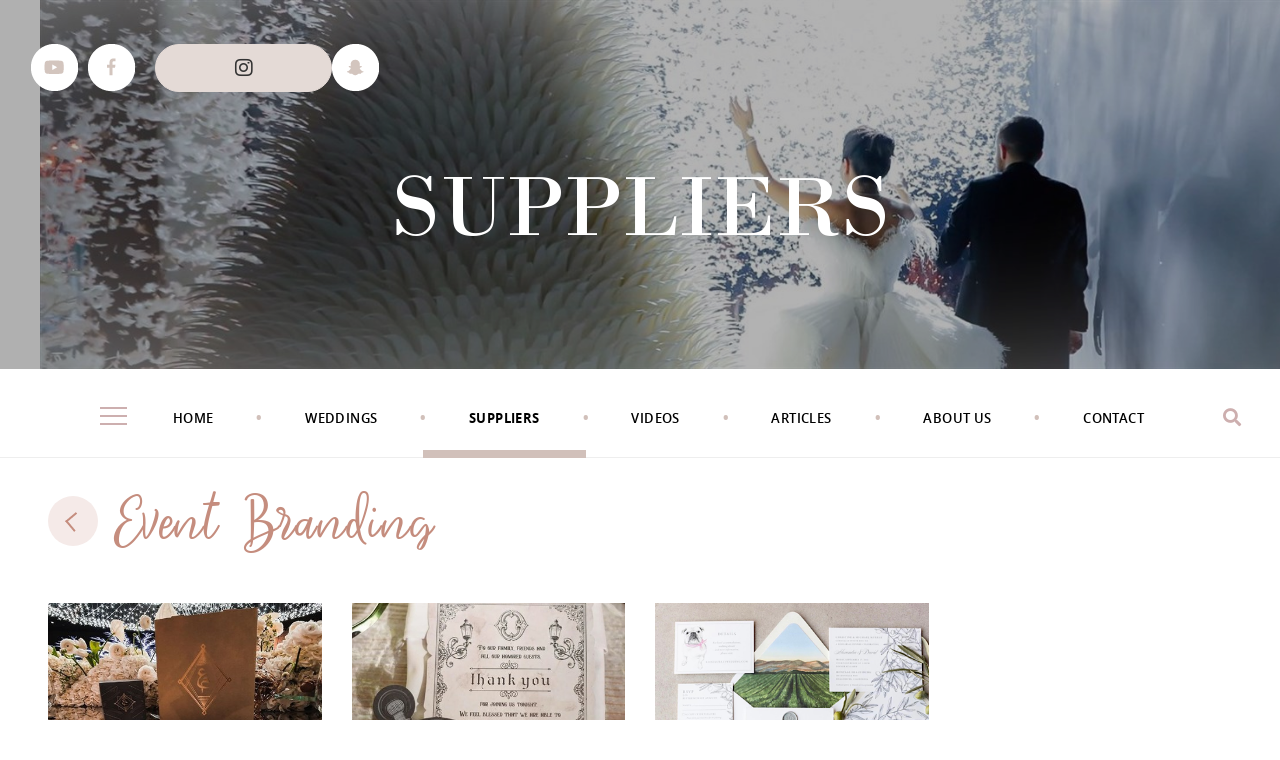

--- FILE ---
content_type: text/html; charset=utf-8
request_url: http://lebaneseweddings.com/Suppliers/event-branding-41
body_size: 3300
content:

<!DOCTYPE html>
<html>
<head>
    <meta charset="utf-8">
    <meta http-equiv="X-UA-Compatible" content="IE=edge">
    <meta name="viewport" content="width=device-width, initial-scale=1, maximum-scale=1" />


<meta name="keywords" content="Lebanese Weddings - Event Branding" />
<meta name="title" content="Event Branding" />
<meta name="description" content="Lebanese Weddings - Event Branding" />
<meta Name="author" content="Event Branding">
<meta property="og:title" content="Event Branding" />
    <meta property="og:image" content="https://api.lebaneseweddings.com/Content/Uploads/CorporatePage/logo.jpg" />
<meta property="og:url" content="http://lebaneseweddings.com/Suppliers/event-branding-41" />
<meta property="og:site_name" content="Event Branding" />
<meta property="og:type" content="website" />
<meta property="og:description" content="Lebanese Weddings - Event Branding" />
<meta name="twitter:card" content="summary" />
<meta name="twitter:site" content="Lebanese Weddings" />
<meta name="twitter:title" content="Event Branding" />
    <meta name="twitter:image" content="https://api.lebaneseweddings.com/Content/Uploads/CorporatePage/logo.jpg" />
<meta name="twitter:description" content="Lebanese Weddings - Event Branding" />
<link rel="canonical" href="http://lebaneseweddings.com/Suppliers/event-branding-41" />
<link rel="alternate" hreflang="x-default" href="http://lebaneseweddings.com/Suppliers/event-branding-41" />
<title>Event Branding</title>
    <link rel="icon" href="/assets/images/leb_wedding-logo.png">
 <link rel="shortcut icon" href="/assets/images/leb_wedding-logo.png" />
    <link rel="stylesheet" type="text/css" href="/stylesheets/vendors/swiper.min.css?v=9">
    <link rel="stylesheet" type="text/css" href="/stylesheets/main.min.css?v=9">
    <link rel="stylesheet" type="text/css" href="/stylesheets/Custom.css?v=39">
	
<script async src="https://pagead2.googlesyndication.com/pagead/js/adsbygoogle.js?client=ca-pub-1022061984970224"
     crossorigin="anonymous"></script>
</head>
<body>
    <input type="hidden" name="frontUrl" id="frontUrl" value="/" />
    

<header id="mainHeader">
    <div class="top-header" style="background-image: url(https://api.lebaneseweddings.com/Content/ResizedImages/1900x400xo/118352206_1762054553946272_5702534007818813431_n.jpg);">
        <div class="top-header-overlay"></div>
        <div class="top-header-video">
        </div>
        <div class="container-fluid">

<ul class="list-unstyled header-socmed-list">
            <li class="header-socmed-item">
                <a href="https://www.youtube.com/channel/UCNPrOljgF1Uz5hPluNbRpkg" target="_blank" class="header-socmed-link">
                    <img src="/assets/images/icon-youtube.png" alt="" class="img-header-socmed">
                    <img src="/assets/images/icon-youtube-rollover.png" alt="" class="img-socmed-rollover">
                </a>
            </li>
            <li class="header-socmed-item">
                <a href="https://www.facebook.com/Lebanesewedding" target="_blank" class="header-socmed-link">
                    <img src="/assets/images/icon-facebook.png" alt="" class="img-header-socmed">
                    <img src="/assets/images/icon-fb-rollover.png" alt="" class="img-socmed-rollover">
                </a>
            </li>
            <li class="header-socmed-item header-socmed-item__insta">
                <a href="https://www.instagram.com/lebaneseweddings/?hl=en" target="_blank" class="header-socmed-link">
                    <i class="fab fa-instagram"></i>
                    
                </a>
            </li>
            <li class="header-socmed-item">
                <a href="https://www.snapchat.com/add/lebanesewedding" target="_blank" class="header-socmed-link">
                    <img src="/assets/images/icon-snapchat.png" alt="" class="img-header-socmed">
                    <img src="/assets/images/icon-snapchat-rollover.png" alt="" class="img-socmed-rollover">
                </a>
            </li>
</ul>            <h2 class="site-title"><a href="/Suppliers" class="site-title--link">Suppliers</a></h2>
        </div>
    </div>
    
<nav class="navbar navbar-expand-md">
    <div class="container">
        <a class="navbar-brand holder-logo" href="/">
            <img src="/assets/images/smalllogo.png" class="img-logo scroll-logo-lg" alt="">
        </a>
        <a class="navbar-brand holder-logo" href="/">
            <img src="/assets/images/smalllogo.png" class="img-logo scroll-logo-md" alt="">
        </a>
        <!-- <a class="navbar-brand" href="#">Navbar</a> -->
        <button class="navbar-toggler burger-menu">
            <span class="icon-bar"></span>
            <span class="icon-bar"></span>
            <span class="icon-bar"></span>
        </button>
        <div class="collapse navbar-collapse" id="navbarSupportedContent">
            <ul class="navbar-nav">
                <li class="nav-item ">
                    <a class="nav-link" href="/">Home</a>
                </li>
                <li id="wedding-link" class="nav-item ">
                    <a class="nav-link" href="/Weddings">Weddings</a>
                </li>
                <li id="suppliers-link" class="nav-item active">
                    <a class="nav-link" href="/Suppliers">Suppliers</a>
                </li>
                <li class="nav-item ">
                    <a class="nav-link" href="/Videos">Videos</a>
                </li>
                <li id="articles-link " class="nav-item">
                    <a class="nav-link" href="/Articles">Articles</a>
                </li>
                <li class="nav-item ">
                    <a class="nav-link" href="/AboutUs">About Us</a>
                </li>
                <li id="contact-link" class="nav-item ">
                    <a class="nav-link" href="/Contact">Contact</a>
                </li>
            </ul>
        </div>
        <div class="search-btn" onclick="toggleSearch()">
            <span class="search"><i class="fas fa-search"></i></span>
        </div>
    </div>
</nav>
<div class="header-search">
    <p class="search-title">Lebanese Weddings</p>
    <div class="custom-container container">
        <div class="icon-close" onclick="toggleSearch()"></div>
        <div class="form-search">
            <input type="text" id="search-keyword" class="search-field" placeholder="Search" autofocus />
            <button class="btn-search"><a href="#" onclick="SearchKeyword()" class="search-link"><i class="fas fa-search"></i></a></button>
        </div>
    </div>
</div>

<div class="header-menu-collapse">
    <div class="btn-close"></div>
    <div class="container">
        <div class="search-btn" onclick="toggleSearch()">
            <span class="search"><i class="fas fa-search"></i></span>
        </div>
        <ul class="list-unstyled burger-menu-list">
            <li class="burger-menu-item"><a href="/" class="burger-menu-link ">HOME</a></li>
            <li class="burger-menu-item"><a href="/Weddings" class="burger-menu-link ">WEDDINGS</a></li>
            <li class="burger-menu-item"><a href="#" class="burger-menu-link suppliers-toggle active-side-menu">SUPPLIERS</a>
                <ul class="list-unstyled suppliers-collapsible">
                    <li class="suppliers-item"><a href="/Suppliers/hair-stylist-30" class="suppliers-link">Hair Stylist</a></li>
                    <li class="suppliers-item"><a href="/Suppliers/makeup-31" class="suppliers-link">Makeup</a></li>
                    <li class="suppliers-item"><a href="/Suppliers/flowers-26" class="suppliers-link">Flowers</a></li>
                    <li class="suppliers-item"><a href="/Suppliers/planner-22" class="suppliers-link">Planner</a></li>
                    <li class="suppliers-item"><a href="/Suppliers/designer-29" class="suppliers-link">Designer</a></li>
                    <li class="suppliers-item"><a href="/Suppliers/photography-21" class="suppliers-link">Photography</a></li>
                    <li class="suppliers-item"><a href="/Suppliers/jewelry-34" class="suppliers-link">Jewelry</a></li>
                    <li class="suppliers-item"><a href="/Suppliers/catering-24" class="suppliers-link">Catering</a></li>
                    <li class="suppliers-item"><a href="/Suppliers/headpieces-39" class="suppliers-link">Headpieces</a></li>
                    <li class="suppliers-item"><a href="/Suppliers/venues-37" class="suppliers-link">Venues</a></li>
                    <li class="suppliers-item"><a href="/Suppliers/entertainment-38" class="suppliers-link">Entertainment</a></li>
                    <li class="suppliers-item"><a href="/Suppliers/wedding-favours-36" class="suppliers-link">Wedding Favours</a></li>
                    <li class="suppliers-item"><a href="/Suppliers/wedding-invitations-32" class="suppliers-link">Wedding Invitations</a></li>
                    <li class="suppliers-item"><a href="/Suppliers/furniture-33" class="suppliers-link">Furniture</a></li>
                    <li class="suppliers-item"><a href="/Suppliers/hosting-agency-35" class="suppliers-link">Hosting Agency</a></li>
                    <li class="suppliers-item"><a href="/Suppliers/lighting-23" class="suppliers-link">Lighting</a></li>
                    <li class="suppliers-item"><a href="/Suppliers/3d-mapping-40" class="suppliers-link">3D Mapping</a></li>
                    <li class="suppliers-item"><a href="/Suppliers/event-branding-41" class="suppliers-link">Event Branding</a></li>
            </ul>
            
            
            </li>
            <li class="burger-menu-item"><a href="/Videos" class="burger-menu-link ">VIDEOS</a></li>
            <li class="burger-menu-item"><a href="/Articles" class="burger-menu-link ">ARTICLES</a></li>
            <li class="burger-menu-item"><a href="/AboutUs" class="burger-menu-link ">ABOUT US</a></li>
   
            <li class="burger-menu-item"><a href="/Contact" class="burger-menu-link ">CONTACT</a></li>
                       

            <li class="burger-menu-item newsletter-link"><a href="/#Newsletter"><img src="/assets/images/icon-mail.png" alt="" class="icon-mail"> Join our newsletter</a></li>
        </ul>
        <ul class="list-unstyled social-media-list">
                        <li class="soc-med-item"><a href="https://www.youtube.com/channel/UCNPrOljgF1Uz5hPluNbRpkg" target="_blank" class="soc-med-link"><img src="/assets/images/icon-youtube-rollover.png" alt="" class="soc-med-img"><img src="/assets/images/icon-youtube.png" alt="" class="socmed-img-rollover"></a></li>
                        <li class="soc-med-item"><a href="https://www.facebook.com/Lebanesewedding" target="_blank" class="soc-med-link"><img src="/assets/images/icon-fb-rollover.png" alt="" class="soc-med-img"><img src="/assets/images/icon-facebook.png" alt="" class="socmed-img-rollover"></a></li>
                        <li class="soc-med-item"><a href="https://www.instagram.com/lebaneseweddings/?hl=en" target="_blank" class="soc-med-link"><img src="/assets/images/icon-ig-rollover.png" alt="" class="soc-med-img"><img src="/assets/images/icon-ig.png" alt="" class="socmed-img-rollover"></a></li>
                        <li class="soc-med-item"><a href="https://www.snapchat.com/add/lebanesewedding" target="_blank" class="soc-med-link"><img src="/assets/images/icon-snapchat-rollover.png" alt="" class="soc-med-img"><img src="/assets/images/icon-snapchat.png" alt="" class="socmed-img-rollover"></a></li>
        </ul>
    </div>
</div>
</header>
<main class="listing">
    <div class="container-fluid custom-container">
        <div class="title-holder">
            <a href="/Suppliers">
                <div class="icon-back"></div>
            </a>

            <p class="page-title">Event Branding</p>
        </div>
        <div class="listing-blocks">
                    <div class="listing-item">
                        <a class="item-link" href="/Suppliers/event-branding/ceci-new-york-205">
                            <div class="listing-image">
                                <img src="https://api.lebaneseweddings.com/Content/ResizedImages/400x400xo/318~IMG_20230505_115648_(610_x_520_pixel).jpg" class="img" alt="Ceci New York">
                            </div>
                            <div class="listing-info">
                                <img src="https://api.lebaneseweddings.com/Content/ResizedImages/185x185xo/logoo-modified.png" alt="Ceci New York" class="img-brand">
                                <p class="name-brand">Ceci New York</p>
                            </div>
                        </a>
                    </div>
                    <div class="listing-item">
                        <a class="item-link" href="/Suppliers/event-branding/nim-designed-202">
                            <div class="listing-image">
                                <img src="https://api.lebaneseweddings.com/Content/ResizedImages/400x400xo/IMG_20230505_120257_(610_x_520_pixel).jpg" class="img" alt="Nim Designed">
                            </div>
                            <div class="listing-info">
                                <img src="https://api.lebaneseweddings.com/Content/ResizedImages/185x185xo/119746508_2665799050326405_5907011211056345952_n-modified.png" alt="Nim Designed" class="img-brand">
                                <p class="name-brand">Nim Designed</p>
                            </div>
                        </a>
                    </div>
                    <div class="listing-item">
                        <a class="item-link" href="/Suppliers/event-branding/potesta-designs-206">
                            <div class="listing-image">
                                <img src="https://api.lebaneseweddings.com/Content/ResizedImages/400x400xo/IMG_1274.png" class="img" alt="Potesta Designs">
                            </div>
                            <div class="listing-info">
                                <img src="https://api.lebaneseweddings.com/Content/ResizedImages/185x185xo/gg-modified.png" alt="Potesta Designs" class="img-brand">
                                <p class="name-brand">Potesta Designs</p>
                            </div>
                        </a>
                    </div>
        </div>
    </div>
</main>

<footer>
    <div class="container custom-container">
        <div class="footer-content">
            <ul class="footer-navbar">
                <li id="wedding-link" class="nav-item">
                    <a href="/Weddings" class="nav-link ">WEDDINGS</a>
                </li>
                <li class="nav-item">
                    <a href="/AboutUs" class="nav-link ">ABOUT</a>
                </li>
                <li class="nav-item">
                    <a href="/Videos" class="nav-link ">VIDEOS</a>
                </li>
                <li id="suppliers-link" class="nav-item">
                    <a href="/Suppliers" class="nav-link active-footer">SUPPLIERS</a>
                </li>
                <li id="articles-link" class="nav-item">
                    <a href="/Articles" class="nav-link ">ARTICLES</a>
                </li>
                <li id="contact-link" class="nav-item">
                    <a href="/Contact" class="nav-link ">CONTACT US</a>
                </li>
                
            </ul>
                <ul class="footer-media">
                            <li class="media-item">
                                <a href="https://www.youtube.com/channel/UCNPrOljgF1Uz5hPluNbRpkg" target="_blank" class="media-link"><i class="fab fa-youtube"></i></a>
                            </li>
                            <li class="media-item">
                                <a href="https://www.facebook.com/Lebanesewedding" target="_blank" class="media-link"><i class="fab fa-facebook-f"></i></a>
                            </li>
                            <li class="media-item">
                                <a href="https://www.instagram.com/lebaneseweddings/?hl=en" target="_blank" class="media-link"><i class="fab fa-instagram"></i></a>
                            </li>
                            <li class="media-item">
                                <a href="https://www.snapchat.com/add/lebanesewedding" target="_blank" class="media-link"><i class="fab fa-snapchat-ghost"></i></a>
                            </li>
                </ul>
        </div>
    </div>
</footer>

    <script src="/javascripts/plugins.js?v=9"></script>
    <script src="/javascripts/main.js?v=9"></script>
    <script src="/javascripts/script.js?v=9"></script>
    <script type="text/javascript" src="/Scripts/html5lightbox.js?v=9"></script>
    <script src="/javascripts/Custom.js?v=9"></script>
<script defer src="https://static.cloudflareinsights.com/beacon.min.js/vcd15cbe7772f49c399c6a5babf22c1241717689176015" integrity="sha512-ZpsOmlRQV6y907TI0dKBHq9Md29nnaEIPlkf84rnaERnq6zvWvPUqr2ft8M1aS28oN72PdrCzSjY4U6VaAw1EQ==" data-cf-beacon='{"version":"2024.11.0","token":"f3a329941fd248af8e13a3ca483e42d2","r":1,"server_timing":{"name":{"cfCacheStatus":true,"cfEdge":true,"cfExtPri":true,"cfL4":true,"cfOrigin":true,"cfSpeedBrain":true},"location_startswith":null}}' crossorigin="anonymous"></script>
</body>
</html>


--- FILE ---
content_type: text/html; charset=utf-8
request_url: https://www.google.com/recaptcha/api2/aframe
body_size: 266
content:
<!DOCTYPE HTML><html><head><meta http-equiv="content-type" content="text/html; charset=UTF-8"></head><body><script nonce="AVxeXgybiyY3foVlTmSFfQ">/** Anti-fraud and anti-abuse applications only. See google.com/recaptcha */ try{var clients={'sodar':'https://pagead2.googlesyndication.com/pagead/sodar?'};window.addEventListener("message",function(a){try{if(a.source===window.parent){var b=JSON.parse(a.data);var c=clients[b['id']];if(c){var d=document.createElement('img');d.src=c+b['params']+'&rc='+(localStorage.getItem("rc::a")?sessionStorage.getItem("rc::b"):"");window.document.body.appendChild(d);sessionStorage.setItem("rc::e",parseInt(sessionStorage.getItem("rc::e")||0)+1);localStorage.setItem("rc::h",'1768771407364');}}}catch(b){}});window.parent.postMessage("_grecaptcha_ready", "*");}catch(b){}</script></body></html>

--- FILE ---
content_type: text/css
request_url: http://lebaneseweddings.com/stylesheets/Custom.css?v=39
body_size: 3312
content:
.home .section-cta .label-error {
    margin-left: 35px;
}

.active-side-menu {
    color: #C58D7D !important;
}

header .top-header:after {
    display: block;
    content: '';
    position: absolute;
    top: 0px;
    left: 0px;
    width: 100%;
    height: 100%;
    background: rgba(0,0,0,0.3);
}


.featured-wedding .section-gallery-images .result-img {
    height: 384px;
}

    .featured-wedding .section-gallery-images .result-img img {
        object-fit: cover;
        height: 100%;
    }

.detail-page .media-item {
    padding: 0px;
}

.detail-page .media-link {
    display: flex;
    width: 60px;
    height: 60px;
    align-items: center;
    justify-content: center;
}

.active-footer {
    color: #C58D7D !important;
}

.list-unstyled .burger-menu-item.newsletter-link a {
    color: inherit;
    text-decoration: none;
}

.detail-page .brand-item .btn-read-more {
    padding: 0px 0px 0px 0px;
}


.btn-read-more .btn-loader {
    display: none;
}

.btn-read-more.loading .btn-loader {
    display: block !important;
}

.btn-read-more.loading .btn-read-more-link {
    display: none !important;
}

.detail-page .brand-item .btn-read-more a {
    display: flex;
    width: 100%;
    height: 100%;
    display: flex;
    align-items: center;
    justify-content: center;
}

.btn-read-more .btn-read-more-link {
    padding: 0;
    border: none;
    background: none;
    cursor: pointer;
    /*position: absolute;
    top: 12px;
    left: 58px;*/
    z-index: 10;
}

.icon-more .btn-read-more-link {
    cursor: pointer;
}

.featured-wedding .section-gallery .result-box {
    position: relative;
}

.featured-wedding-layout .section-images .two-images .image-first, .featured-wedding-layout .section-images .two-images .image-second {
    width: 50%;
}

.featured-wedding-layout .section-images .two-images {
    flex-wrap: wrap;
}

.featured-wedding-layout .section-images .images {
    padding-bottom: 5px;
}

.captionImg {
    font-family: "DIN Medium";
    font-size: 14px;
    color: #333;
    text-align: left;
    letter-spacing: 1.5px;
    margin-bottom: 20px;
    width: 85%;
    position: relative;
    margin-right: 0px;
    margin-left: auto;
}

@media (max-width: 1199px) {
    .captionImg {
        width: 95%;
    }
}



    @media (max-width: 767px) {

        .top-header {
            padding: 42px 0 39px!important;
        }

        header .top-header:after {
            display: none;
        }

        .detail-page .media-item > a {
            width: 30px;
            height: 30px;
        }

        .captionImg {
            width: 100%;
        }

        .detail-page .media-item {
            padding: 0px;
        }

        .featured-wedding .section-gallery-images .result-img {
            height: 300px;
        }

        header .top-header:after {
            display: none;
        }
    }

    .featured-wedding-layout .section-images .two-images .image-first .img {
        object-fit: cover;
        height: 100%;
    }

    .featured-wedding-layout .section-images .two-images .captionImg {
        width: 100%;
        margin-top: 8px;
        margin-bottom: 10px;
    }

    .featured-wedding .btn-loader {
        display: none;
    }

    .featured-wedding .exclusive-badge {
        position: absolute;
        top: 0;
        left: 0;
        z-index: 1;
        padding-top: 1px;
        width: 136px;
        height: 41px;
        color: #fff;
        text-align: center;
        font: 49px "Sarmilla Script";
        background: #C58D7D;
    }

    .section-images .article-text {
        margin-bottom: 26px;
        font: 14px "DIN Medium";
        letter-spacing: 1px;
        line-height: 27px;
    }

    .article-text img {
        padding-bottom: 10px;
        padding-left: 5px;
        max-width: 100%;
        text-align: left;
    }

    #selected-video {
        display: none;
    }

    #click-video {
        cursor: pointer;
    }

    .swiper-button-next.swiper-button-disabled, .swiper-button-prev.swiper-button-disabled {
        pointer-events: auto !important;
    }

    .search-result .result-blocks {
        display: flex;
        flex-wrap: wrap;
    }

    .search-result .result-box {
        width: 31.3%;
        margin-right: 2%;
    }

    .search-result .result-img {
        width: 100%;
        height: 320px;
    }

        .search-result .result-img img {
            height: 100% !important;
            object-fit: cover;
        }

    .search-result .result-box.result-box--inline .result-link {
        flex-wrap: wrap;
    }

    .header-menu-collapse .suppliers-collapsible {
        transition: none !important;
    }

    .btn-read-more:after, .btn-read-more__white:after {
        pointer-events: none;
    }

    .header-2 .navbar .nav-item.active:after {
        content: '';
        position: absolute;
        bottom: -23px;
        left: 0;
        width: 100%;
        border-bottom: 8px solid #D1C0BA;
    }




    .header-menu-collapse .suppliers-collapsible.open {
        height: auto;
        opacity: 1;
        margin-top: 28px;
        pointer-events: visible;
        transition: 0.5s all;
    }


    .lightboxcontainer {
        width: 100%;
        text-align: left;
    }

    .lightboxleft {
        width: 40%;
        float: left;
    }

    .lightboxright {
        width: 60%;
        float: left;
    }

        .lightboxright iframe {
            min-height: 390px;
        }

    .search-result {
        margin-bottom: 0px;
    }

        .search-result .icon-more, .videos .icon-more {
            width: 54px;
            position: relative;
            margin: auto;
        }

        .search-result .section-gallery-images {
            margin-bottom: 20px;
        }

    .header-menu-collapse .suppliers-toggle {
        background-position: right 50%;
    }

    /*.featured-wedding .newgallery .result-info{min-height:136px;}
.featured-wedding .newgallery .result-box:not(.result-box--width-2) .result-img{height:288px;}
.featured-wedding .newgallery .result-box--width-2 .result-img{height:737px;}
.featured-wedding .newgallery .result-img img{height:100%;object-fit:cover;}*/

    @media screen and (max-width: 991px) {
        .featured-wedding .section-gallery .result-name {
            line-height: 37px;
        }
    }



    main {
        min-height: calc(100vh - 165px);
    }

    #mainHeader + main {
        min-height: calc(100vh - 528px);
    }

    .listing {
        margin-bottom: 0px;
    }

    @media (max-width:1200px) {
        .search-result .result-box {
            width: 48%;
            margin-right: 2%;
        }
    }



    @media (max-width: 768px) {
        main {
            min-height: calc(100vh - 55px);
        }

        #mainHeader + main {
            min-height: calc(100vh - 108px);
        }

        .header-menu-collapse .suppliers-collapsible.open {
            margin-top: 17px;
        }

        .search-result .result-box {
            width: 100%;
            margin-right: 0%;
        }

        header .top-header .site-title {
            text-shadow: none;
        }

        .search-result {
            margin-top: 50px;
        }
    }


    .videos .recent-videos-list {
        justify-content: flex-start;
    }

    .divtext {
        margin: 36px;
    }



    .article-page .section-exclusive {
        overflow: hidden;
    }

    .videos .recent-video-holder {
        padding-right: 22px;
        flex: none !important;
        width: 25%;
        position: relative;
    }


    @media (max-width: 1000px) {
        .videos .recent-video-holder {
            width: 33.3%;
        }
    }

    @media (max-width:767px) {
        .videos .recent-video-holder {
            width: 100%;
        }
    }

    .featured-wedding .section-gallery-images .icon-more {
        position: relative;
        margin: auto;
    }


    @media (max-width: 800px) {
        .lightboxleft {
            width: 100%;
        }

        .lightboxright {
            width: 100%;
        }

        .divtext {
            margin: 12px;
        }
    }

    #html5-watermark a div {
        display: none !important;
    }

        #html5-watermark a div div {
            display: none !important;
        }

    .featured-wedding .section-gallery-images .result-blocks {
        display: flex;
        width: 100%;
        flex-wrap: wrap;
        position: relative;
    }

    .featured-wedding .section-gallery-images .result-box {
        float: none;
        width: 31.3%;
        position: relative;
        margin: 0px 0px 33px;
        margin-right: 2%;
    }

    .html5-title {
        font: normal 125%/1.4 "Open Sans", "Helvetica Neue Light", "Helvetica Neue", "Helvetica", "Arial", sans-serif;
        font-weight: bold;
    }




    @media (max-width:1000px) {
        .featured-wedding .section-gallery-images .result-box {
            width: 48%;
            margin-right: 2%;
        }
    }

    @media (max-width:767px) {
        .featured-wedding .section-gallery-images .result-box {
            width: 100%;
            margin-right: 0%;
        }
    }


    a.html5lightbox {
        color: black;
    }


    .search-result .new-boxes {
        display: none;
    }

    .search-result .show-boxes {
        display: block;
    }

    .videos .result-date {
        margin-top: 7px;
        font-family: "DIN Medium";
        font-size: 15px;
        color: #C58D7E;
        letter-spacing: 0.7px;
    }

    .videos .video-boxes {
        display: none;
    }

    .videos .show-video-boxes {
        display: block;
    }

    .videos .icon-more {
        display: none;
    }

    .videos .btn-loader {
        display: none;
    }

    .at-share-dock-outer.addthis-smartlayers.addthis-smartlayers-mobile {
        display: none;
    }

    .at4-share {
        display: none !important;
    }

    .article-page .recent-video-holder {
        display: none;
    }

    .article-page .show-article {
        display: block;
    }

    @media screen and (max-width: 767px) {
        .articles-details .section-head {
            padding-top: 10px;
        }

        .videos .section-recent-videos {
            padding-top: 30px;
        }
    }

    .slider-label {
        width: auto;
    }

        .slider-label:after {
            width: 96%;
        }

    .header-menu-collapse {
        display: none;
    }

        .header-menu-collapse.burger-menu-ready {
            display: block !important;
        }


    @media (max-width:767px) {
        .detail-page .brand-item .brand-details #WebsiteLink{
            position: sticky;
        }
.detail-page .brand-item--width3{
    margin-top: 100px;
}
    }


.header-menu-collapse {
    background: #fff url(http://lebaneseweddings.com/assets/images/img-curve-horizontal.png) no-repeat !important;
    background-position: 97% 80% !important;
}

header#mainHeader .scroll-logo-lg {
        width: 100px!important;
}

@media (min-width:992px) {.header-2 .scroll-logo-lg{display:block;width:92px;}}

@media (max-width:992px) {
.section-article-wedding .grid-item:nth-child(4) {
    top: 876px !important;
}}

@media (max-width:992px) {
    .contact-us .section-info:after {
        position:unset!important;
    }
}




--- FILE ---
content_type: application/javascript
request_url: http://lebaneseweddings.com/javascripts/main.js?v=9
body_size: 5860
content:
$(function () {
    InitHtmlInclude();
    InitBurgerMenu();
    toggleSearch();
    InitHideAllPopup();
    setHeaderMobile();
    StickyHeader();

    var mainObj = $("main");
    const InitSwiperFeatureHTML = $('.featured-slider-holder').html();
    const InitSwiperVideoListHTML = $('.video-list-holder').html();
    const InitSwiperRelatedFeatureHTML = $('.js-related-swiper-holder').html();

    if (mainObj.hasClass('home')) {
        SwiperFeatured(InitSwiperFeatureHTML);
        SwiperFeaturedWedding();
        HomeArticles();
    } else if (mainObj.hasClass('detail-page')) {
        detailsSwiper();
        SwiperFeatured(InitSwiperFeatureHTML);
    } else if (mainObj.hasClass('featured-wedding-layout')) {
        SwiperFeatured(InitSwiperFeatureHTML);
        featuredWedding();
        StickySectionText();
    } else if (mainObj.hasClass('videos')) {
        SwiperVideo();
        //videoPlay();
        SwiperVideoList(InitSwiperVideoListHTML);
    } else if (mainObj.hasClass('sticky-sidebar')) {
        StickySectionText();
    } else if (mainObj.hasClass('articles-details')) {
        SwiperRelatedArticle();
        SwiperMayLikeArticle();
        //relatedArticlesSwiper(InitSwiperRelatedFeatureHTML);
        articleTemplate();
    } else if (mainObj.hasClass('contact-us')) {
        ShowThankyouSection();
    } else if (mainObj.hasClass('featured-wedding')) {
        featuredWeddingMain();
    }

    $(window).on('load', () => {
        //  searchResult();
        InitBurgerMenu();
        appendSocial();
        setHeaderMobile();
        toggleSearch();
        featuredWedding();
        InitHeaderActive();
        InitHideAllPopup();
        StickyHeader();
        articleTemplate();
    });

    $(window).on('resize', () => {
        SwiperFeatured(InitSwiperFeatureHTML);
        SwiperFeaturedWedding();
        HomeArticles();
        //  searchResult();
        SwiperVideo();
        SwiperVideoList(InitSwiperVideoListHTML);
        appendSocial();
        setHeaderMobile();
        featuredWedding();
        StickyHeader();
        articleTemplate();
        //relatedArticlesSwiper(InitSwiperRelatedFeatureHTML);
        SwiperRelatedArticle();
        SwiperMayLikeArticle();
    });
	
	  $(document).ready(function () {
        $(".brand-item").hide();

    });

    $(window).on('load', () => {
        //  searchResult();
        $(".brand-item").show();
    });

});

//--------- GLOBAL ------------

function InitHtmlInclude() {
    w3.includeHTML();
}

function setHeaderMobile() {
    var main = $("main");
    if (main.hasClass('home')) {
        $('#mainHeader').addClass('header-home');
    }
}

function InitBurgerMenu() {
    const mainObj = $('main');
    if (mainObj.hasClass('05_burger_menu')) {
        $('.header-menu-collapse').addClass('burger-menu-open');
        $('body').addClass('no-scroll');
    }

    $('.burger-menu').on('click', function () {
        $('.header-menu-collapse').addClass('burger-menu-open');
        $('body').addClass('no-scroll');
    });

    $('.header-menu-collapse .btn-close').on('click', function () {
        $('.header-menu-collapse').removeClass('burger-menu-open');
        $('body').removeClass('no-scroll');
    });

    $('.suppliers-toggle').on('click', function () {
        $(this).toggleClass('suppliers-active');
        $('.suppliers-collapsible').toggleClass('suppliers-open');
    });
}

function toggleSearch() {
    $('.search-btn').click(function () {
        $('.header-search').addClass('search-open');
        $('body').addClass('is-lock');
        $('main').addClass('overlay-main');
        $('.search-field').focus();
    });

    $('.icon-close').click(function () {
        $('.header-search').removeClass('search-open');
        $('body').removeClass('is-lock');
        $('main').removeClass('overlay-main');
    });

    $('main').on('click', function (e) {
        if ($(e.target).closest(".header-search").length === 0) {
            $('.header-search').removeClass('search-open');
            $('body').removeClass('is-lock');
            $('main').removeClass('overlay-main');
        }
    });
}

function searchResult() {
    $('.result-blocks').isotope({
        itemSelector: '.result-box',
        percentPosition: true,
        masonry: {
            columnWidth: '.result-sizer',
            gutter: '.gutter-sizer'
        }
    });

    if ($('.opt-2').length) {
        $('header .header-search').addClass('search-open');
        $('body').addClass('is-lock');
        $('.opt-2').addClass('overlay-main');
        $('.search-field').val('Ziad & Maria');
        $('header .total-result').show();
    }
}

function InitHeaderActive() {
    const hostName = window.location.hostname;
    var pathArray = window.location.pathname;

    console.log(pathArray);

    if (hostName === 'localhost') {
        pathArray = pathArray.substr(1);
    } else {
        pathArray = pathArray.substr(18);
    }

    $('.nav-link').each(function () {
        if ($(this).attr('href') == pathArray) {
            $(this).parent('.nav-item').addClass('active');
            const parentNav = $(this).parent('.nav-item')
            parentNav.siblings('.nav-item').removeClass('active');
        }
    });

    const mainTag = $('main');

    if (mainTag.hasClass('featured-wedding-layout')) {
        $('#wedding-link').addClass('active');
        $('#wedding-link').siblings('.nav-item').removeClass('active');
    } else if (mainTag.hasClass('detail-page')) {
        $('#suppliers-link').addClass('active');
        $('#suppliers-link').siblings('.nav-item').removeClass('active');
    } else if (mainTag.hasClass('listing')) {
        $('#suppliers-link').addClass('active');
        $('#suppliers-link').siblings('.nav-item').removeClass('active');
    } else if (mainTag.hasClass('articles-details')) {
        $('#articles-link').addClass('active');
        $('#articles-link').siblings('.nav-item').removeClass('active');
    } else if (mainTag.hasClass('contact-us')) {
        $('#contact-link').addClass('active');
        $('#contact-link').siblings('.nav-item').removeClass('active');
    }
}

function StickyHeader() {
    if ($('#mainHeader').length) {
        $(window).scroll(function () {
            var scrollTop = $(this).scrollTop();

            $('.top-header-overlay').css({
                opacity: function () {
                    var elementHeight = $(this).height(),
                        opacity = ((1 - (elementHeight - scrollTop) / elementHeight) * 1) + 0;

                    return opacity;
                }
            });
        });

        if ($(window).width < 768) {
            var myvid = $('.header-video')[0];
            $(window).scroll(function () {
                var scroll = $(this).scrollTop();
                scroll > 70 ? myvid.pause() : myvid.play()
            });
        }
    }

    const mainTag = $('main');

    if (!$('main').hasClass('home')
        || !$('main').hasClass('featured-wedding')
        || !$('main').hasClass('featured-wedding-layout')
        || !$('main').hasClass('article-page')
        || !$('main').hasClass('articles-details')
        || !$('main').hasClass('articles-details')) {
        $('#mainHeader').addClass('mbl-banner')
    }

    if ($(window).width() > 767) {
        if ($('#mainHeader').length) {
            $(window).scroll(function () {
                var scrollTop = $(this).scrollTop();

                if ($(window).scrollTop() >= 375) {
                    $('header').addClass('fixed-header');
                    $('main').css('padding-top', '100px');

                    if ($(window).width() > 991) {
                        $('.scroll-logo-lg').slideDown('slow').addClass('is-open');
                    } else if ($(window).width() < 767) {
                        $('.scroll-logo-md').slideUp('slow').removeClass('is-open');
                        $('.scroll-logo-lg').slideUp('slow').removeClass('is-open');
                    } else {
                        $('.scroll-logo-md').slideDown('slow').addClass('is-open');
                    }



                    if (mainTag.hasClass('search-result')) {
                        // $('main').css('padding-top', '200px');
                    }
                }
                else {
                    $('header, .header-2').removeClass('fixed-header');
                    $('main').css('padding-top', 'initial');
                    $('.top-header:after').css('opacity', '0');

                    if ($(window).width() > 991) {
                        $('.scroll-logo-lg').slideUp('slow').removeClass('is-open');
                    } else if ($(window).width() < 767) {
                        $('.scroll-logo-md').slideUp('slow').removeClass('is-open');
                        $('.scroll-logo-lg').slideUp('slow').removeClass('is-open');
                    } else {
                        $('.scroll-logo-md').slideUp('slow').removeClass('is-open');
                        $('.scroll-logo-lg').slideUp('slow').removeClass('is-open');
                    }

                    if (mainTag.hasClass('categories')) {
                        $('main').css('padding-top', '32px');
                    } else if (mainTag.hasClass('search-result')) {
                        $('main').css('padding-top', '120px');
                    } else if (mainTag.hasClass('detail-page')) {
                        $('main').css('padding-top', '40px');
                    }
                }
            });
        }

        if ($('.header-2').length) {
            $(window).scroll(function () {
                if ($(window).scrollTop() >= 10) {
                    $('.header-2').addClass('fixed-header');
                    $('main').css('padding-top', '100px');
                }
                else {
                    $('header, .header-2').removeClass('fixed-header');
                    $('main').css('padding-top', 'initial');
                }
            });
        }

    } else {
        $('header, .header-2').removeClass('fixed-header');

        if ($('.home').length) {
            $('header').removeClass('fixed-header');

            $(window).scroll(function () {
                if ($(window).scrollTop() >= 25) {
                    $('header').addClass('fixed-header--home');
                    $('header').removeClass('fixed-header');
                    $('header').removeClass('header-home');
                } else {
                    $('.header-home').removeClass('fixed-header--home');
                    $('header').addClass('header-home');
                    // $('header').addClass('fixed-header');
                }
            });

            $('.search-btn').on('click', function () {
                $('header').addClass('addIndex');
            });

            $('.header-search .icon-close').on('click', function () {
                setTimeout(function () {
                    $('header').removeClass('addIndex');
                }, 400);
            });
        }
    }
}

function InitHideAllPopup() {
    $(document).keyup(function (e) {
        if (e.which == 27) {
            $('.header-menu-collapse').removeClass('burger-menu-open');
            $('.header-search').removeClass('search-open');
            $('.detail-popup').fadeOut();
            $('body').removeClass('is-lock');
            $('body').removeClass('no-scroll');
        }
    });
}

//---------- SWIPER --------------

function SwiperFeaturedWedding() {
    var swiper = new Swiper('.swiper-featured-wedding', {
        slidesPerView: 1,
         autoHeight:true,
        effect: 'fade',
        fadeEffect: {
            crossFade: true
        },
        pagination: {
            el: '.featured-pagination',
            clickable: true,
        },
        navigation: {
            nextEl: '.swiper-button-next',
            prevEl: '.swiper-button-prev',
        },
    });
}

function SwiperFeatured(swiperFeaturedHtml) {
    $('.featured-slider-holder').html(swiperFeaturedHtml)
    var swiper = new Swiper('.swiper-featured', {
        slidesPerView: 3,
        spaceBetween: 20,
        navigation: {
            nextEl: '.featured-btn-next',
            prevEl: '.featured-btn-prev',
        },
        breakpoints: {
            767: {
                slidesPerView: 'auto',
                navigation: {
                    nextEl: '.featured-btn-next',
                    prevEl: '.featured-btn-prev',
                },
            },
        }
    });
}
function SwiperRelatedArticle() {
    var swiper = new Swiper('.swiper-related-article', {
        slidesPerView: 1,
        spaceBetween: 20,
        navigation: {
            nextEl: '.related-btn-next',
            prevEl: '.related-btn-prev',
        },
        breakpoints: {
            767: {
                slidesPerView: 'auto',
                navigation: {
                    nextEl: '.related-btn-next',
                    prevEl: '.related-btn-prev',
                },
            },
        }
    });
}
function SwiperMayLikeArticle() {
    var swiper = new Swiper('.swiper-maylike-article', {
        slidesPerView: 1,
        spaceBetween: 20,
        navigation: {
            nextEl: '.maylike-btn-next',
            prevEl: '.maylike-btn-prev',
        },
        breakpoints: {
            767: {
                slidesPerView: 'auto',
                navigation: {
                    nextEl: '.maylike-btn-next',
                    prevEl: '.maylike-btn-prev',
                },
            },
        }
    });
}

function relatedArticlesSwiper() {
    var swiper = new Swiper('.first-swiper', {
        slidesPerView: 1,
        spaceBetween: 20,
        navigation: {
            nextEl: '.featured-btn-first-next',
            prevEl: '.featured-btn-first-prev',
        },
        breakpoints: {
            767: {
                slidesPerView: 'auto',
                navigation: {
                    nextEl: '.featured-btn-first-next',
                    prevEl: '.featured-btn-first-prev',
                },
            },
        }
    });

    var swiper2 = new Swiper('.second-swiper', {
        slidesPerView: 1,
        spaceBetween: 20,
        navigation: {
            nextEl: '.featured-btn-second-next',
            prevEl: '.featured-btn-second-prev',
        },
        breakpoints: {
            767: {
                slidesPerView: 'auto',
                navigation: {
                    nextEl: '.featured-btn-second-next',
                    prevEl: '.featured-btn-second-prev',
                },
            },
        }
    });
}

function detailsSwiper() {
    var swiperThumb = new Swiper('.detail-swiper-container', {
        loop: false,
        slidesPerView: 3,
        // touchRatio: 0.2,
        slideToClickedSlide: true,
        loopedSlides: 4,
        // centeredSlides: true,

        navigation: {
            nextEl: '.swiper-button-next',
            prevEl: '.swiper-button-prev',
        },
        breakpoints: {
            991: {
                spaceBetween: 5
            },
            767: {
                spaceBetween: 5,
                slidesPerView: 1.6,
            },
        }
    });



    var swiperGallery = new Swiper('.modal-detail-container', {
        centeredSlides: true,
        observer: true,
        observeParents: true,
        loop: false,
        // loopedSlides: 4,
        spaceBetween: 0,
        navigation: {
            nextEl: '.swiper-button-next',
            prevEl: '.swiper-button-prev',
        },
    });

    $('.detail-swiper-container .swiper-slide').click(function () {
        swiperGallery.slideTo($(this).index())
    })

    swiperThumb.controller.control = swiperGallery;
    swiperGallery.controller.control = swiperThumb;

    $('.detail-swiper-container .swiper-slide').on('click', function () {
        var getSrc = $(this).children().attr('src');
        console.log(getSrc);

        $('.modal-detail-container .swiper-slide').eq(0).children().attr("src", getSrc);
    });

    $('.brand-container').isotope({
        itemSelector: '.brand-item',
        percentPosition: true,
        masonry: {
            columnWidth: '.brand-sizer'
        }
    });
}






function SwiperVideo() {
    var galleryTop = new Swiper('.swiper-video', {
        slidesPerView: 1,
        // autoHeight: true,
        watchSlidesVisibility: true,
        watchSlidesProgress: true,
        navigation: {
            nextEl: '.video-btn-next',
            prevEl: '.video-btn-prev',
        },
        pagination: {
            el: '.video-pagination',
        },
        on: {
            init: function (galleryTop) {

            },
        }


        // thumbs: {
        //   swiper: galleryThumbs
        // }
    });

    galleryTop.on('slideChange', function () {
        $('.swiper-video-holder .swiper-slide').find('.video-player').get(0).pause();
        $('.swiper-video-holder .swiper-slide-visible').find('.video-player').get(0).play();
    });



    // var galleryThumbs = new Swiper('.gallery-thumbs', {
    //   slidesPerView: 1,
    //   watchSlidesVisibility: true,
    //   watchSlidesProgress: true,
    //   navigation: {
    //     nextEl: '.video-btn-next',
    //     prevEl: '.video-btn-prev',
    //   },
    //   pagination: {
    //     el: '.video-pagination',
    //   },
    //   thumbs: {
    //     swiper: galleryTop
    //   }
    // });

    // galleryTop.on('slideChange', function () {
    //   galleryThumbs.slideTo(galleryTop.realIndex);
    //   $('.swiper-video-holder .gallery-thumbs .swiper-slide.selected').removeClass('selected');
    //   $('.swiper-video-holder .gallery-thumbs .swiper-slide').eq(galleryTop.realIndex).addClass('selected');
    // });


    // galleryThumbs.on('slideChange', function () {
    //   galleryTop.slideTo(galleryThumbs.realIndex);
    //   $('.swiper-video-holder .gallery-top .swiper-slide.selected').removeClass('selected');
    //   $('.swiper-video-holder .gallery-top .swiper-slide').eq(galleryThumbs.realIndex).addClass('selected');
    // });
}



$(window).on('load', function () {
    if ($('.swiper-video-holder').length != 0) {
        setTimeout(function () {
            $('.swiper-video-holder .swiper-slide').eq(0).find('video').get(0).play();
        }, 900)
    }
});








function SwiperVideoList(swiperVideoListHtml) {
    $('.video-list-holder').html(swiperVideoListHtml);
    var swiper = new Swiper('.swiper-video-list', {
        slidesPerView: 3,
        spaceBetween: 16,
        navigation: {
            nextEl: '.list-btn-next',
            prevEl: '.list-btn-prev',
        },
        breakpoints: {
            767: {
                slidesPerView: 'auto',
            }
        }
    });
}


//--------- JS FOR PAGES ------------

function HomeArticles() {
    $('.article-grid').isotope({
        itemSelector: '.grid-item',
        percentPosition: true,
        masonry: {
            // use element for option
            columnWidth: '.grid-sizer'
        }
    });

}

function featuredWedding() {
    var arrange = window.matchMedia("(max-width: 767px)");
    if (arrange.matches) {
        $(".section-images").insertAfter(".design-by");
    } else{
        $(".section-images").insertBefore(".section-text");
    }
}

function featuredWeddingMain() {
    var arrangeMain = window.matchMedia("(max-width: 767px)");
    if (arrangeMain.matches) {
        $(".result-box--width-2").insertAfter(".img-switch");
    }
}

function articleTemplate() {
    // var arrange = window.matchMedia("(max-width: 767px)");
    // if (arrange.matches) {
    //   $(".img-related").insertAfter(".images-main");
    // }
    //if ($(window).width() > 991) {
    //    $(".img-related").appendTo(".section-related");
    //} else 
    if ($(window).width() < 992) {
        $(".img-related").insertAfter(".images-main");
    }
}

function appendSocial() {
    if ($('.detail-page').length) {
        if ($(window).width() < 767) {
            $('.brand-name-container .social-media').append().insertAfter('.link-back');
        } else {
            $('.title-holder .social-media').append().insertAfter('.brand-name-container .text-name');
        }

        if ($('.open-modal').length) {
            setTimeout(function () {
                triggerModal();
            }, 800);
        }
    }
}

function triggerModal() {
    $('.detail-popup').fadeToggle();
    $('body').toggleClass('is-lock');

    $('.detail-popup').on('click', function (e) {
        if ($(e.target).closest('.swiper-detail-wrapper').length === 0) {
            $('body').removeClass('is-lock');
            $('.detail-popup').fadeOut();
        }
    })
}

function ShowThankyouSection() {
    if ($('.show-thankyou-message').length) {
        $('.contact-us .section-contact').hide();
        $('.contact-us .section-thankyou').show();
    }
}

function StickySectionText() {
    if ($(window).width() > 991) {
        $(window).scroll(function () {
            if ($(window).scrollTop() >= 250) {
                $('.section-text').addClass('sticky-section');
            } else {
                $('.section-text').removeClass('sticky-section');
            }
        });
    }
}

function videoPlay() {
    var videoClass = $('.videos .video-player');

    // videoClass.play();

    $(videoClass).click(function () {
        var video = $(this).get(0);

        if (video.paused) {
            video.play();
            $('.play-btn').fadeOut();
        } else {
            video.pause();
            $('.play-btn').fadeIn();
        }

        return false;
    });
}








//_________________________________________________________________
var $animation_elements = $('.animation-element');
var $window = $(window);
function check_if_in_view() {
    var window_height = $window.height();
    var window_top_position = $window.scrollTop();
    var window_bottom_position = (window_top_position + window_height);
    $.each($animation_elements, function () {
        var $element = $(this);
        var element_height = $element.outerHeight();
        var element_top_position = $element.offset().top;
        var element_bottom_position = (element_top_position + element_height);
        if ((element_bottom_position >= window_top_position) &&
            (element_top_position <= window_bottom_position)) {
            $element.addClass('in-view');
        } else {
            $element.removeClass('in-view');
        }
    });
    if ($('.featured-wedding-layout video').hasClass('in-view')) {
        $('.featured-wedding-layout video').get(0).play();
    }
    else {
        $('.featured-wedding-layout video').get(0).pause();
    }
}
if ($('.featured-wedding-layout video').length != 0) {
    $window.on('scroll resize',
        check_if_in_view
    );
}
$(window).on('load', function () {
    if ($('.featured-wedding-layout video').length != 0) {
        check_if_in_view();
    }

});

//_________________________________________________________________




function weddListPlugin() {
    $('.newgallery .result-blocks').isotope({
        itemSelector: '.newgallery .result-box',
        percentPosition: true,
        masonry: {
            columnWidth: '.newgallery .result-sizer',
            gutter: '.newgallery .gutter-sizer'
        }
    });
}

$(window).on('load', () => {
    weddListPlugin()
});


$(window).on('resize', () => {
    weddListPlugin()
});



--- FILE ---
content_type: application/javascript
request_url: http://lebaneseweddings.com/javascripts/script.js?v=9
body_size: 1316
content:
// Code goes here

// Add your code here

var app = angular.module('myApp', ['ngMessages']);

app.controller('myCtrl', function ($scope, $http, $window, $timeout) {
    var frontUrl = $('#frontUrl').val();
    $scope.wrongEmail = true;
    $scope.registrationComplete = true;
    $scope.somethingWrong = true;
    $scope.alreadyRegistered = true;
    $scope.model = {};
    $scope.SubmitContact = function () {
        var itemForm = $scope.contactForm;
        var form = itemForm.$$element;
        if (itemForm.$valid) {
            $(form).find(".btn-wrapper").addClass("loading");
            HandleRequest();
        } else {
            var allFields = angular.element("[name='" + itemForm.$name + "']").find('.ng-invalid:visible');
            angular.forEach(allFields, function (value, key) {
                var fieldName = $(value).attr("name");
                itemForm[fieldName].$setTouched();
            });
        }
        return false;
        function HandleRequest() {
            $http({
                method: 'POST',
                url: frontUrl + 'Contact/Submit',
                data: $scope.model
            }).then(function (res) {
                if (res.data == "200") {
                    $(form).find(".btn-wrapper").removeClass("loading");
                    $(".contact-us .section-contact").hide();
                    $(".contact-us .section-thankyou").show();
                } else if (res.data == "500") {
                    $(form).find(".btn-wrapper").removeClass("loading");
                }
            });
        }
    }
    $scope.SubmitNewsletter = function () {
        $scope.wrongEmail = true;
        $scope.registrationComplete = true;
        $scope.somethingWrong = true;
        $scope.alreadyRegistered = true;
        var itemForm = $scope.newsletterForm;
        var form = itemForm.$$element;
        if (itemForm.$valid) {
            $(form).find(".btn-wrapper").addClass("loading");
            HandleRequest();
        } else {
            var allFields = angular.element("[name='" + itemForm.$name + "']").find('.ng-invalid:visible');
            angular.forEach(allFields, function (value, key) {
                var fieldName = $(value).attr("name");
                var newsEmail = $('#newsEmail').val();
                if (fieldName == "newsEmail" && newsEmail != "") {
                    $scope.wrongEmail = false;
                }
                itemForm[fieldName].$setTouched();
            });
        }
        return false;
        function HandleRequest() {
            $http({
                method: 'POST',
                url: frontUrl + 'Home/SubmitNewsletterEmail',
                data: $scope.model
            }).then(function (res) {
                if (res.data == "200") {
                    $('.btn-submit').html("");
                    $("newsEmail").prop('disabled', true);
                    $scope.registrationComplete = false;
                } else if (res.data == "404") {
                    $(form).find(".btn-wrapper").removeClass("loading");
                    $scope.alreadyRegistered = false;
                } else if (res.data == "500") {
                    $(form).find(".btn-wrapper").removeClass("loading");
                    $scope.somethingWrong = false;
                }
            });
        }
    }
});

app.directive('formEmail', function () {
    return {
        require: 'ngModel',
        link: function (scope, elm, attrs, ctrl) {
            ctrl.$validators.formEmail = function (modelValue, viewValue) {
                if (ctrl.$isEmpty(modelValue)) {
                    // consider empty models to be valid
                    return true;
                }

                var regex = /^([a-zA-Z0-9_.+-])+\@(([a-zA-Z0-9-])+\.)+([a-zA-Z0-9]{2,4})+$/;
                return regex.test(viewValue);

                //   if (INTEGER_REGEXP.test(viewValue)) {
                //     // it is valid
                //     return true;
                //   }

                //   // it is invalid
                //   return false;
            };
        }
    };
});

--- FILE ---
content_type: application/javascript
request_url: http://lebaneseweddings.com/javascripts/Custom.js?v=9
body_size: 2118
content:
$(document).ready(function () {
    var mainObj = $("main");
    $('#newsletter-form').on('keyup keypress', function (e) {
        var keyCode = e.keyCode || e.which;
        if (keyCode === 13) {
            e.preventDefault();
            return false;
        }
    });
    $('#search-keyword').keypress(function (event) {
        var keycode = (event.keyCode ? event.keyCode : event.which);
        if (keycode == '13') {
            var keyword = $('#search-keyword').val();
            var frontUrl = $('#frontUrl').val();
            if (keyword != "") {
                window.location.replace(frontUrl + "Search?keyword=" + keyword);
            }
        }
    });
    if (mainObj.hasClass('videos')) {
        var id = $('#selected-video').val();
        var video = $('#video-' + id);
        if (video.length != 0) {
            video.trigger("click");
            setTimeout(function () {
                $('.html5-lightbox-video').muted = true;;
                $('.html5-lightbox-video').get(0).play();
                $('.html5-lightbox-video').muted = false;;
            }, 2000);
        }
    }
    if (mainObj.hasClass('search-result')) {
        var numberOfBoxes = $('.new-boxes').length;
        if (numberOfBoxes > 6) {
            $('.icon-more').show();
            $('.btn-loader').hide();
            $('.new-boxes:lt(6)').addClass('show-boxes');
        } else {
            $('.new-boxes').addClass('show-boxes');
            $('.icon-more').hide();
            $('.btn-loader').hide();
        }
    }
    if (mainObj.hasClass('videos')) {
        var numberOfBoxes = $('.video-boxes').length;
        if (numberOfBoxes > 8) {
            $('.icon-more').show();
            $('.btn-loader').hide();
            $('.video-boxes:lt(8)').addClass('show-video-boxes');
        } else {
            $('.video-boxes').addClass('show-video-boxes');
            $('.icon-more').hide();
            $('.btn-loader').hide();
        }
    }
    if (mainObj.hasClass('article-page')) {
        var numberOfBoxes = $('.recent-video-holder').length;
        if (numberOfBoxes > 8) {
            $('.icon-more').show();
            $('.btn-loader').hide();
            $('.recent-video-holder:lt(8)').addClass('show-article');
        } else {
            $('.recent-video-holder').addClass('show-article');
            $('.icon-more').hide();
            $('.btn-loader').hide();
        }
    }
    $(".html5lightbox").click(function (event) {
        var id = ($(event.currentTarget).attr('id')).replace('video-', '');
        var url = window.location.href;
        var x = url.substring(0, url.lastIndexOf('/'));
    });
});
$(window).on('load', () => {
    $('.header-menu-collapse').addClass('burger-menu-ready');
});
function LoadMoreSuppliers() {
    var frontUrl = $('#frontUrl').val();
    pageindex = parseInt($("#Suppliers-PageIndex").val()) + 1;
    maxIndex = $("#Suppliers-TotalPages").val();
    if (maxIndex > pageindex) {
        $(".btn-read-more").addClass("loading");
        $.ajax({
            type: "POST",
            url: frontUrl + "Suppliers/LoadMore?pageindex=" + pageindex,
            data: "",
            success: function successFunc(data, status) {
                $('.btn-read-more').remove();
                $(".btn-read-more").removeClass("loading");
                $('#supplier-category-container').append(data);
                $("#Suppliers-PageIndex").val(parseInt(pageindex));
                $('.btn-loader').fadeOut();
            },
            error: function errorFunc(xhr, ajaxOptions, throwError) {
                $(".btn-read-more").removeClass("loading");
            }
        })
    }
}
function LoadMoreWeddings() {

    var frontUrl = $('#frontUrl').val();
    pageindex = parseInt($("#Weddings-PageIndex").val()) + 1;
    maxIndex = $("#Weddings-TotalPages").val();
    if (maxIndex > pageindex) {
        $(".btn-loader").fadeIn("loading");
        $(".icon-more").fadeOut("loading");
        $.ajax({
            type: "POST",
            url: frontUrl + "Weddings/LoadMore?pageindex=" + pageindex,
            data: "",
            success: function successFunc(data, status) {
                $('.btn-loader').remove();
                $('.icon-more').remove();
                $(".btn-loader").fadeOut("loading");
                $(".icon-more").fadeIn("loading");
                $('#result-blocks-container').append(data);
                $("#Weddings-PageIndex").val(parseInt(pageindex));
                $('.btn-loader').fadeOut();
            },
            error: function errorFunc(xhr, ajaxOptions, throwError) {
                $(".btn-loader").fadeOut("loading");
                $(".icon-more").fadeIn("loading");
            }
        })
    }
}
function SearchKeyword() {
    var keyword = $('#search-keyword').val();
    var frontUrl = $('#frontUrl').val();
    if (keyword != "") {
        window.location.replace(frontUrl + "Search?keyword=" + keyword);
    }
}
function LoadMoreSearch() {
    $('.icon-more').hide();
    $('.btn-loader').show();
    setTimeout(function () {
        var allBoxes = $('.new-boxes').length;
        var visibleBoxes = $('.show-boxes').length;
        var hiddenBoxes = allBoxes - visibleBoxes;
        if (hiddenBoxes > 6) {
            $('.icon-more').show();
            $('.btn-loader').hide();
            $('.new-boxes:not(.show-boxes):lt(6)').addClass('show-boxes');
        } else {
            $('.new-boxes:not(.show-boxes)').addClass('show-boxes');
            $('.icon-more').hide();
            $('.btn-loader').hide();
        }
    }, 1000);
}
function LoadMoreVideos() {
    $('.icon-more').hide();
    $('.btn-loader').show();
    setTimeout(function () {
        var allBoxes = $('.video-boxes').length;
        var visibleBoxes = $('.show-video-boxes').length;
        var hiddenBoxes = allBoxes - visibleBoxes;
        if (hiddenBoxes > 8) {
            $('.icon-more').show();
            $('.btn-loader').hide();
            $('.video-boxes:not(.show-video-boxes):lt(8)').addClass('show-video-boxes');
        } else {
            $('.video-boxes:not(.show-video-boxes)').addClass('show-video-boxes');
            $('.icon-more').hide();
            $('.btn-loader').hide();
        }
    }, 1000);
}
function LoadMoreArticles() {
    $('.icon-more').hide();
    $('.btn-loader').show();
    setTimeout(function () {
        var allBoxes = $('.recent-video-holder').length;
        var visibleBoxes = $('.show-article').length;
        var hiddenBoxes = allBoxes - visibleBoxes;
        if (hiddenBoxes > 8) {
            $('.icon-more').show();
            $('.btn-loader').hide();
            $('.recent-video-holder:not(.show-article):lt(8)').addClass('show-article');
        } else {
            $('.recent-video-holder:not(.show-article)').addClass('show-article');
            $('.icon-more').hide();
            $('.btn-loader').hide();
        }
    }, 1000);
}
$('.suppliers-toggle').click(function () {
    if ($(this).hasClass('suppliers-active')) {
        $(this).removeClass('suppliers-active');
        $(this).next('ul').removeClass('open');
    } else {
        $(this).addClass('suppliers-active');
        $(this).next('ul').addClass('open');
    }

})
function facebookShare(linkUrl, title) {
    if (linkUrl == undefined || linkUrl == '') {
        linkUrl = window.location.href;
    }
    if (title == '' || title == undefined)
        title = encodeURIComponent(document.title);
    var path = 'http://www.facebook.com/sharer.php?u=' + encodeURIComponent(linkUrl) + '&t=' + encodeURIComponent(title);
    var popUp = window.open(path, 'facebookshare', 'height=600,width=700,resizable=1');
}

